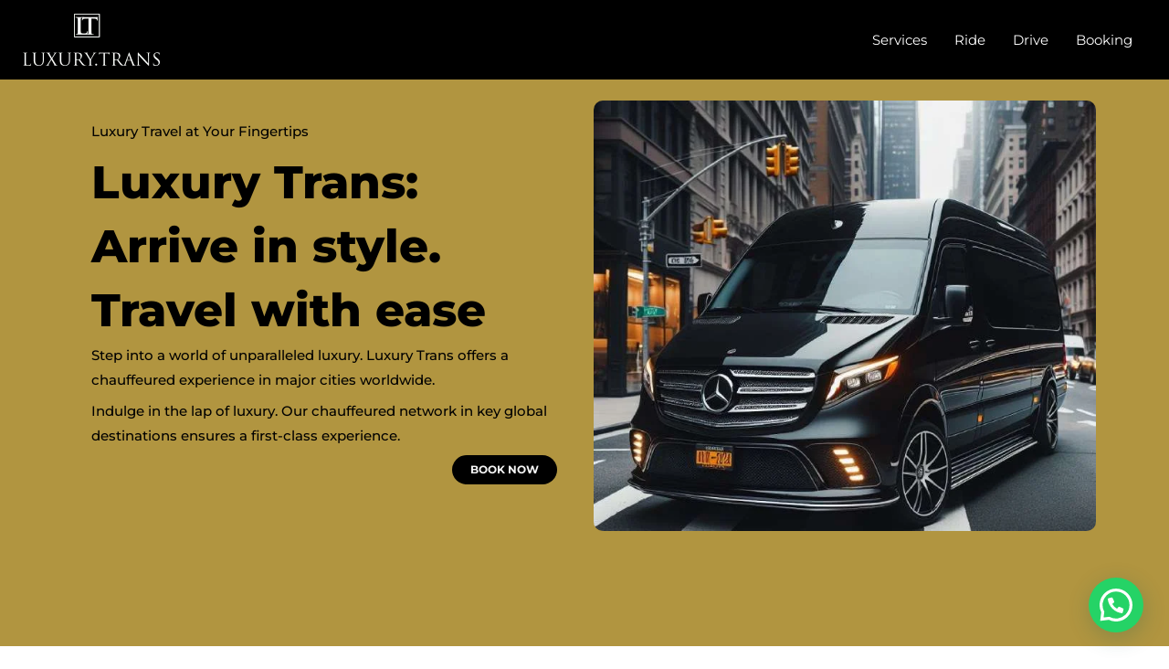

--- FILE ---
content_type: text/css
request_url: https://luxurytrans.us/wp-content/uploads/elementor/css/post-17.css?ver=1769033400
body_size: 234
content:
.elementor-kit-17{--e-global-color-primary:#B19540;--e-global-color-secondary:#000000;--e-global-color-text:#6D6D6D;--e-global-color-accent:#A7A7A7;--e-global-typography-primary-font-family:"Roboto";--e-global-typography-primary-font-weight:600;--e-global-typography-secondary-font-family:"Roboto Slab";--e-global-typography-secondary-font-weight:400;--e-global-typography-text-font-family:"Roboto";--e-global-typography-text-font-weight:400;--e-global-typography-accent-font-family:"Roboto";--e-global-typography-accent-font-weight:500;--e-global-typography-1e884e5-font-family:"Montserrat";--e-global-typography-1e884e5-font-size:39px;--e-global-typography-1e884e5-font-weight:400;--e-global-typography-ce91470-font-family:"Montserrat";--e-global-typography-ce91470-font-size:25px;--e-global-typography-ce91470-font-weight:400;--e-global-typography-72f6e2e-font-family:"Montserrat";--e-global-typography-72f6e2e-font-size:50px;--e-global-typography-72f6e2e-font-weight:800;--e-global-typography-32469a1-font-family:"Montserrat";--e-global-typography-32469a1-font-size:39px;--e-global-typography-32469a1-font-weight:400;}.elementor-section.elementor-section-boxed > .elementor-container{max-width:1140px;}.e-con{--container-max-width:1140px;}.elementor-widget:not(:last-child){margin-block-end:20px;}.elementor-element{--widgets-spacing:20px 20px;--widgets-spacing-row:20px;--widgets-spacing-column:20px;}{}h1.entry-title{display:var(--page-title-display);}@media(max-width:1024px){.elementor-kit-17{--e-global-typography-72f6e2e-font-size:35px;--e-global-typography-32469a1-font-size:35px;}.elementor-section.elementor-section-boxed > .elementor-container{max-width:1024px;}.e-con{--container-max-width:1024px;}}@media(max-width:767px){.elementor-kit-17{--e-global-typography-72f6e2e-font-size:35px;--e-global-typography-32469a1-font-size:35px;}.elementor-section.elementor-section-boxed > .elementor-container{max-width:767px;}.e-con{--container-max-width:767px;}}

--- FILE ---
content_type: text/css
request_url: https://luxurytrans.us/wp-content/uploads/elementor/css/post-6.css?ver=1769033401
body_size: 2601
content:
.elementor-6 .elementor-element.elementor-element-41363fd{--display:flex;--min-height:707px;--flex-direction:row;--container-widget-width:initial;--container-widget-height:100%;--container-widget-flex-grow:1;--container-widget-align-self:stretch;--flex-wrap-mobile:wrap;--gap:0px 0px;--row-gap:0px;--column-gap:0px;--padding-top:100px;--padding-bottom:0px;--padding-left:0px;--padding-right:0px;}.elementor-6 .elementor-element.elementor-element-41363fd:not(.elementor-motion-effects-element-type-background), .elementor-6 .elementor-element.elementor-element-41363fd > .elementor-motion-effects-container > .elementor-motion-effects-layer{background-color:var( --e-global-color-primary );}.elementor-6 .elementor-element.elementor-element-1f2060a{--display:flex;--flex-direction:column;--container-widget-width:100%;--container-widget-height:initial;--container-widget-flex-grow:0;--container-widget-align-self:initial;--flex-wrap-mobile:wrap;--padding-top:30px;--padding-bottom:30px;--padding-left:30px;--padding-right:30px;}.elementor-6 .elementor-element.elementor-element-ebb5168{color:var( --e-global-color-secondary );}.elementor-6 .elementor-element.elementor-element-b4ce309 .elementor-heading-title{font-family:"Montserrat", Sans-serif;font-size:50px;font-weight:800;color:var( --e-global-color-secondary );}.elementor-6 .elementor-element.elementor-element-106ec88{text-align:start;color:var( --e-global-color-secondary );}.elementor-6 .elementor-element.elementor-element-73a19b6 .elementor-button{background-color:var( --e-global-color-secondary );fill:var( --e-global-color-astglobalcolor4 );color:var( --e-global-color-astglobalcolor4 );}.elementor-6 .elementor-element.elementor-element-73a19b6 .elementor-button:hover, .elementor-6 .elementor-element.elementor-element-73a19b6 .elementor-button:focus{background-color:var( --e-global-color-text );}.elementor-6 .elementor-element.elementor-element-22c05cf{--display:flex;--flex-direction:column;--container-widget-width:100%;--container-widget-height:initial;--container-widget-flex-grow:0;--container-widget-align-self:initial;--flex-wrap-mobile:wrap;--justify-content:flex-start;}.elementor-6 .elementor-element.elementor-element-e97176a img{border-radius:10px 10px 10px 10px;}.elementor-6 .elementor-element.elementor-element-6bf4f16{--display:flex;--min-height:171px;--flex-direction:row;--container-widget-width:initial;--container-widget-height:100%;--container-widget-flex-grow:1;--container-widget-align-self:stretch;--flex-wrap-mobile:wrap;--gap:0px 0px;--row-gap:0px;--column-gap:0px;--margin-top:0px;--margin-bottom:0px;--margin-left:0px;--margin-right:0px;--padding-top:70px;--padding-bottom:50px;--padding-left:10px;--padding-right:10px;}.elementor-6 .elementor-element.elementor-element-6bf4f16:not(.elementor-motion-effects-element-type-background), .elementor-6 .elementor-element.elementor-element-6bf4f16 > .elementor-motion-effects-container > .elementor-motion-effects-layer{background-color:#FFFFFF;}.elementor-6 .elementor-element.elementor-element-1f6275f{--display:flex;--flex-direction:column;--container-widget-width:100%;--container-widget-height:initial;--container-widget-flex-grow:0;--container-widget-align-self:initial;--flex-wrap-mobile:wrap;}.elementor-6 .elementor-element.elementor-element-1f6275f:not(.elementor-motion-effects-element-type-background), .elementor-6 .elementor-element.elementor-element-1f6275f > .elementor-motion-effects-container > .elementor-motion-effects-layer{background-color:#FFFFFF;}.elementor-6 .elementor-element.elementor-element-1f6275f.e-con{--flex-grow:0;--flex-shrink:0;}.elementor-6 .elementor-element.elementor-element-ecc696a .elementor-heading-title{font-family:"Montserrat", Sans-serif;font-size:39px;font-weight:400;color:#000000;}.elementor-6 .elementor-element.elementor-element-05ea50e{--display:flex;--flex-direction:column;--container-widget-width:100%;--container-widget-height:initial;--container-widget-flex-grow:0;--container-widget-align-self:initial;--flex-wrap-mobile:wrap;--justify-content:space-around;}.elementor-6 .elementor-element.elementor-element-964de7a{--display:flex;--flex-direction:column;--container-widget-width:100%;--container-widget-height:initial;--container-widget-flex-grow:0;--container-widget-align-self:initial;--flex-wrap-mobile:wrap;--justify-content:space-around;}.elementor-6 .elementor-element.elementor-element-5e15bc8{--display:flex;--flex-direction:column;--container-widget-width:100%;--container-widget-height:initial;--container-widget-flex-grow:0;--container-widget-align-self:initial;--flex-wrap-mobile:wrap;--justify-content:space-around;}.elementor-6 .elementor-element.elementor-element-5449ec1{--display:flex;--flex-direction:column;--container-widget-width:100%;--container-widget-height:initial;--container-widget-flex-grow:0;--container-widget-align-self:initial;--flex-wrap-mobile:wrap;--justify-content:space-around;}.elementor-6 .elementor-element.elementor-element-6bbb0b8{--display:flex;--flex-direction:row;--container-widget-width:initial;--container-widget-height:100%;--container-widget-flex-grow:1;--container-widget-align-self:stretch;--flex-wrap-mobile:wrap;--gap:0px 0px;--row-gap:0px;--column-gap:0px;--flex-wrap:wrap;--padding-top:50px;--padding-bottom:50px;--padding-left:50px;--padding-right:50px;}.elementor-6 .elementor-element.elementor-element-6bbb0b8:not(.elementor-motion-effects-element-type-background), .elementor-6 .elementor-element.elementor-element-6bbb0b8 > .elementor-motion-effects-container > .elementor-motion-effects-layer{background-color:var( --e-global-color-secondary );}.elementor-6 .elementor-element.elementor-element-0030c0e{--display:flex;--flex-direction:column;--container-widget-width:100%;--container-widget-height:initial;--container-widget-flex-grow:0;--container-widget-align-self:initial;--flex-wrap-mobile:wrap;--padding-top:0px;--padding-bottom:0px;--padding-left:0px;--padding-right:20px;}.elementor-6 .elementor-element.elementor-element-24aa8d1 > .elementor-widget-container{padding:0px 010px 0px 0px;}.elementor-6 .elementor-element.elementor-element-24aa8d1 .elementor-heading-title{font-family:"Montserrat", Sans-serif;font-size:39px;font-weight:700;color:var( --e-global-color-astglobalcolor5 );}.elementor-6 .elementor-element.elementor-element-6999660{--display:flex;--flex-direction:column;--container-widget-width:100%;--container-widget-height:initial;--container-widget-flex-grow:0;--container-widget-align-self:initial;--flex-wrap-mobile:wrap;--padding-top:0px;--padding-bottom:0px;--padding-left:020px;--padding-right:0px;}.elementor-6 .elementor-element.elementor-element-75ad446{color:var( --e-global-color-astglobalcolor5 );}.elementor-6 .elementor-element.elementor-element-8191c1d{--display:flex;--flex-direction:column;--container-widget-width:100%;--container-widget-height:initial;--container-widget-flex-grow:0;--container-widget-align-self:initial;--flex-wrap-mobile:wrap;}.elementor-6 .elementor-element.elementor-element-fa716dd{width:var( --container-widget-width, 45.041% );max-width:45.041%;--container-widget-width:45.041%;--container-widget-flex-grow:0;text-align:end;}.elementor-6 .elementor-element.elementor-element-fa716dd.elementor-element{--flex-grow:0;--flex-shrink:0;}.elementor-6 .elementor-element.elementor-element-bcca555{--display:flex;--flex-direction:column;--container-widget-width:100%;--container-widget-height:initial;--container-widget-flex-grow:0;--container-widget-align-self:initial;--flex-wrap-mobile:wrap;--justify-content:flex-end;}.elementor-6 .elementor-element.elementor-element-ac491c8{--display:flex;--flex-direction:column;--container-widget-width:100%;--container-widget-height:initial;--container-widget-flex-grow:0;--container-widget-align-self:initial;--flex-wrap-mobile:wrap;--justify-content:flex-end;}.elementor-6 .elementor-element.elementor-element-5d4c5d0{--display:flex;--flex-direction:column;--container-widget-width:100%;--container-widget-height:initial;--container-widget-flex-grow:0;--container-widget-align-self:initial;--flex-wrap-mobile:wrap;--padding-top:80px;--padding-bottom:0px;--padding-left:0px;--padding-right:0px;}.elementor-6 .elementor-element.elementor-element-d133c56{text-align:center;}.elementor-6 .elementor-element.elementor-element-d133c56 .elementor-heading-title{font-family:"Montserrat", Sans-serif;font-size:39px;font-weight:400;color:#000000;}.elementor-6 .elementor-element.elementor-element-5d3bb96{--display:flex;--flex-direction:row;--container-widget-width:initial;--container-widget-height:100%;--container-widget-flex-grow:1;--container-widget-align-self:stretch;--flex-wrap-mobile:wrap;--gap:0px 0px;--row-gap:0px;--column-gap:0px;--padding-top:0px;--padding-bottom:60px;--padding-left:0px;--padding-right:0px;}.elementor-6 .elementor-element.elementor-element-16862b7{--display:flex;--flex-direction:column;--container-widget-width:100%;--container-widget-height:initial;--container-widget-flex-grow:0;--container-widget-align-self:initial;--flex-wrap-mobile:wrap;}.elementor-6 .elementor-element.elementor-element-27c4a51 > .elementor-widget-container{border-radius:0px 0px 0px 0px;}.elementor-6 .elementor-element.elementor-element-27c4a51 img{border-radius:10px 10px 10px 10px;}.elementor-6 .elementor-element.elementor-element-585a673 .elementor-heading-title{font-family:"Montserrat", Sans-serif;font-size:39px;font-weight:400;color:#000000;}.elementor-6 .elementor-element.elementor-element-484ecf5{color:var( --e-global-color-secondary );}.elementor-6 .elementor-element.elementor-element-1254cea{text-align:end;font-size:14px;font-weight:400;text-transform:uppercase;font-style:normal;text-decoration:underline;letter-spacing:0px;color:var( --e-global-color-secondary );}.elementor-6 .elementor-element.elementor-element-4e87e71{--display:flex;--flex-direction:column;--container-widget-width:100%;--container-widget-height:initial;--container-widget-flex-grow:0;--container-widget-align-self:initial;--flex-wrap-mobile:wrap;}.elementor-6 .elementor-element.elementor-element-264f2d7 > .elementor-widget-container{border-radius:0px 0px 0px 0px;}.elementor-6 .elementor-element.elementor-element-264f2d7 img{border-radius:10px 10px 10px 10px;}.elementor-6 .elementor-element.elementor-element-54efc67 .elementor-heading-title{font-family:"Montserrat", Sans-serif;font-size:39px;font-weight:400;color:#000000;}.elementor-6 .elementor-element.elementor-element-11b5f4c{color:var( --e-global-color-secondary );}.elementor-6 .elementor-element.elementor-element-3c8eb53{text-align:end;font-size:14px;font-weight:400;text-transform:uppercase;font-style:normal;text-decoration:underline;letter-spacing:0px;color:var( --e-global-color-secondary );}.elementor-6 .elementor-element.elementor-element-f6185d0{--display:flex;--flex-direction:column;--container-widget-width:100%;--container-widget-height:initial;--container-widget-flex-grow:0;--container-widget-align-self:initial;--flex-wrap-mobile:wrap;}.elementor-6 .elementor-element.elementor-element-9978a50 > .elementor-widget-container{border-radius:0px 0px 0px 0px;}.elementor-6 .elementor-element.elementor-element-9978a50 img{border-radius:10px 10px 10px 10px;}.elementor-6 .elementor-element.elementor-element-b62459b .elementor-heading-title{font-family:"Montserrat", Sans-serif;font-size:39px;font-weight:400;color:#000000;}.elementor-6 .elementor-element.elementor-element-351a7e3{color:var( --e-global-color-secondary );}.elementor-6 .elementor-element.elementor-element-e37ca8a{text-align:end;font-size:14px;font-weight:400;text-transform:uppercase;font-style:normal;text-decoration:underline;letter-spacing:0px;color:var( --e-global-color-secondary );}.elementor-6 .elementor-element.elementor-element-6ba475a{--display:flex;--flex-direction:row;--container-widget-width:initial;--container-widget-height:100%;--container-widget-flex-grow:1;--container-widget-align-self:stretch;--flex-wrap-mobile:wrap;--gap:0px 0px;--row-gap:0px;--column-gap:0px;--padding-top:0px;--padding-bottom:60px;--padding-left:0px;--padding-right:0px;}.elementor-6 .elementor-element.elementor-element-deb5b52{--display:flex;--flex-direction:column;--container-widget-width:100%;--container-widget-height:initial;--container-widget-flex-grow:0;--container-widget-align-self:initial;--flex-wrap-mobile:wrap;}.elementor-6 .elementor-element.elementor-element-5bbbadd > .elementor-widget-container{border-radius:0px 0px 0px 0px;}.elementor-6 .elementor-element.elementor-element-5bbbadd img{border-radius:10px 10px 10px 10px;}.elementor-6 .elementor-element.elementor-element-b5ccc86 .elementor-heading-title{font-family:"Montserrat", Sans-serif;font-size:39px;font-weight:400;color:#000000;}.elementor-6 .elementor-element.elementor-element-8d3884c{color:var( --e-global-color-secondary );}.elementor-6 .elementor-element.elementor-element-f7abbb9{text-align:end;font-size:14px;font-weight:400;text-transform:uppercase;font-style:normal;text-decoration:underline;letter-spacing:0px;color:var( --e-global-color-secondary );}.elementor-6 .elementor-element.elementor-element-da06c34{--display:flex;--flex-direction:column;--container-widget-width:100%;--container-widget-height:initial;--container-widget-flex-grow:0;--container-widget-align-self:initial;--flex-wrap-mobile:wrap;}.elementor-6 .elementor-element.elementor-element-f4e053b > .elementor-widget-container{border-radius:0px 0px 0px 0px;}.elementor-6 .elementor-element.elementor-element-f4e053b img{border-radius:10px 10px 10px 10px;}.elementor-6 .elementor-element.elementor-element-02405e5 .elementor-heading-title{font-family:"Montserrat", Sans-serif;font-size:39px;font-weight:400;color:#000000;}.elementor-6 .elementor-element.elementor-element-15c537c{color:var( --e-global-color-secondary );}.elementor-6 .elementor-element.elementor-element-03b88a2{text-align:end;font-size:14px;font-weight:400;text-transform:uppercase;font-style:normal;text-decoration:underline;letter-spacing:0px;color:var( --e-global-color-secondary );}.elementor-6 .elementor-element.elementor-element-4afe7ab{--display:flex;--flex-direction:column;--container-widget-width:100%;--container-widget-height:initial;--container-widget-flex-grow:0;--container-widget-align-self:initial;--flex-wrap-mobile:wrap;}.elementor-6 .elementor-element.elementor-element-eb65374 > .elementor-widget-container{border-radius:0px 0px 0px 0px;}.elementor-6 .elementor-element.elementor-element-eb65374 img{border-radius:10px 10px 10px 10px;}.elementor-6 .elementor-element.elementor-element-9490966 .elementor-heading-title{font-family:"Montserrat", Sans-serif;font-size:39px;font-weight:400;color:#000000;}.elementor-6 .elementor-element.elementor-element-548fd85{color:var( --e-global-color-secondary );}.elementor-6 .elementor-element.elementor-element-7f13d17{text-align:end;font-size:14px;font-weight:400;text-transform:uppercase;font-style:normal;text-decoration:underline;letter-spacing:0px;color:var( --e-global-color-secondary );}.elementor-6 .elementor-element.elementor-element-963122e{--display:flex;--flex-direction:row;--container-widget-width:initial;--container-widget-height:100%;--container-widget-flex-grow:1;--container-widget-align-self:stretch;--flex-wrap-mobile:wrap;--gap:0px 0px;--row-gap:0px;--column-gap:0px;--padding-top:0px;--padding-bottom:60px;--padding-left:0px;--padding-right:0px;}.elementor-6 .elementor-element.elementor-element-0b08e00{--display:flex;--flex-direction:column;--container-widget-width:100%;--container-widget-height:initial;--container-widget-flex-grow:0;--container-widget-align-self:initial;--flex-wrap-mobile:wrap;}.elementor-6 .elementor-element.elementor-element-9015c81 > .elementor-widget-container{border-radius:0px 0px 0px 0px;}.elementor-6 .elementor-element.elementor-element-9015c81 img{border-radius:10px 10px 10px 10px;}.elementor-6 .elementor-element.elementor-element-fb5e52c .elementor-heading-title{font-family:"Montserrat", Sans-serif;font-size:39px;font-weight:400;color:#000000;}.elementor-6 .elementor-element.elementor-element-54df467{color:var( --e-global-color-secondary );}.elementor-6 .elementor-element.elementor-element-1bb32f6{text-align:end;font-size:14px;font-weight:400;text-transform:uppercase;font-style:normal;text-decoration:underline;letter-spacing:0px;color:var( --e-global-color-secondary );}.elementor-6 .elementor-element.elementor-element-f94b4e8{--display:flex;--flex-direction:column;--container-widget-width:100%;--container-widget-height:initial;--container-widget-flex-grow:0;--container-widget-align-self:initial;--flex-wrap-mobile:wrap;}.elementor-6 .elementor-element.elementor-element-95d67e8 > .elementor-widget-container{border-radius:0px 0px 0px 0px;}.elementor-6 .elementor-element.elementor-element-95d67e8 img{border-radius:10px 10px 10px 10px;}.elementor-6 .elementor-element.elementor-element-3ad5cea .elementor-heading-title{font-family:"Montserrat", Sans-serif;font-size:39px;font-weight:400;color:#000000;}.elementor-6 .elementor-element.elementor-element-feaa78a{color:var( --e-global-color-secondary );}.elementor-6 .elementor-element.elementor-element-5fe58f3{text-align:end;font-size:14px;font-weight:400;text-transform:uppercase;font-style:normal;text-decoration:underline;letter-spacing:0px;color:var( --e-global-color-secondary );}.elementor-6 .elementor-element.elementor-element-54c85be{--display:flex;--flex-direction:column;--container-widget-width:100%;--container-widget-height:initial;--container-widget-flex-grow:0;--container-widget-align-self:initial;--flex-wrap-mobile:wrap;}.elementor-6 .elementor-element.elementor-element-1da92a2 > .elementor-widget-container{border-radius:0px 0px 0px 0px;}.elementor-6 .elementor-element.elementor-element-1da92a2 img{border-radius:10px 10px 10px 10px;}.elementor-6 .elementor-element.elementor-element-b5586bf .elementor-heading-title{font-family:"Montserrat", Sans-serif;font-size:39px;font-weight:400;color:#000000;}.elementor-6 .elementor-element.elementor-element-3e61fd2{color:var( --e-global-color-secondary );}.elementor-6 .elementor-element.elementor-element-2cadeb4{text-align:end;font-size:14px;font-weight:400;text-transform:uppercase;font-style:normal;text-decoration:underline;letter-spacing:0px;color:var( --e-global-color-secondary );}.elementor-6 .elementor-element.elementor-element-f8fd6a6{--display:flex;--flex-direction:row-reverse;--container-widget-width:initial;--container-widget-height:100%;--container-widget-flex-grow:1;--container-widget-align-self:stretch;--flex-wrap-mobile:wrap-reverse;}.elementor-6 .elementor-element.elementor-element-f8fd6a6.e-con{--order:99999 /* order end hack */;}.elementor-6 .elementor-element.elementor-element-69bb41c.elementor-element{--order:99999 /* order end hack */;}.elementor-6 .elementor-element.elementor-element-69bb41c{text-align:end;font-size:14px;font-weight:400;text-transform:uppercase;font-style:normal;text-decoration:underline;letter-spacing:0px;color:var( --e-global-color-secondary );}.elementor-6 .elementor-element.elementor-element-054fd6a{--display:flex;--flex-direction:row;--container-widget-width:initial;--container-widget-height:100%;--container-widget-flex-grow:1;--container-widget-align-self:stretch;--flex-wrap-mobile:wrap;--gap:0px 0px;--row-gap:0px;--column-gap:0px;--padding-top:40px;--padding-bottom:40px;--padding-left:40px;--padding-right:40px;}.elementor-6 .elementor-element.elementor-element-054fd6a:not(.elementor-motion-effects-element-type-background), .elementor-6 .elementor-element.elementor-element-054fd6a > .elementor-motion-effects-container > .elementor-motion-effects-layer{background-color:var( --e-global-color-secondary );}.elementor-6 .elementor-element.elementor-element-e73b5fc{--display:flex;--flex-direction:column;--container-widget-width:100%;--container-widget-height:initial;--container-widget-flex-grow:0;--container-widget-align-self:initial;--flex-wrap-mobile:wrap;}.elementor-6 .elementor-element.elementor-element-e73b5fc.e-con{--flex-grow:0;--flex-shrink:0;}.elementor-6 .elementor-element.elementor-element-8c384da .elementor-heading-title{font-family:"Montserrat", Sans-serif;font-size:39px;font-weight:700;color:var( --e-global-color-astglobalcolor5 );}.elementor-6 .elementor-element.elementor-element-2188941{color:var( --e-global-color-astglobalcolor5 );}.elementor-6 .elementor-element.elementor-element-45853d4{--display:flex;--flex-direction:column;--container-widget-width:100%;--container-widget-height:initial;--container-widget-flex-grow:0;--container-widget-align-self:initial;--flex-wrap-mobile:wrap;--justify-content:flex-end;}.elementor-6 .elementor-element.elementor-element-8bbe3cd{--display:flex;--flex-direction:row;--container-widget-width:initial;--container-widget-height:100%;--container-widget-flex-grow:1;--container-widget-align-self:stretch;--flex-wrap-mobile:wrap;--gap:0px 0px;--row-gap:0px;--column-gap:0px;--padding-top:40px;--padding-bottom:20px;--padding-left:0px;--padding-right:0px;}.elementor-6 .elementor-element.elementor-element-8bbe3cd:not(.elementor-motion-effects-element-type-background), .elementor-6 .elementor-element.elementor-element-8bbe3cd > .elementor-motion-effects-container > .elementor-motion-effects-layer{background-color:var( --e-global-color-astglobalcolor5 );}.elementor-6 .elementor-element.elementor-element-11cc474{--display:flex;--flex-direction:column;--container-widget-width:100%;--container-widget-height:initial;--container-widget-flex-grow:0;--container-widget-align-self:initial;--flex-wrap-mobile:wrap;--padding-top:70px;--padding-bottom:70px;--padding-left:70px;--padding-right:70px;}.elementor-6 .elementor-element.elementor-element-11cc474.e-con{--flex-grow:0;--flex-shrink:0;}.elementor-6 .elementor-element.elementor-element-96c07a1 .elementor-heading-title{font-family:"Montserrat", Sans-serif;font-size:50px;font-weight:800;color:var( --e-global-color-secondary );}.elementor-6 .elementor-element.elementor-element-f4b4b6e{color:var( --e-global-color-secondary );}.elementor-6 .elementor-element.elementor-element-bfc8f5c .elementor-button{border-style:solid;border-width:2px 2px 2px 2px;border-color:#000000;}.elementor-6 .elementor-element.elementor-element-892151d{--display:flex;--flex-direction:column;--container-widget-width:100%;--container-widget-height:initial;--container-widget-flex-grow:0;--container-widget-align-self:initial;--flex-wrap-mobile:wrap;--justify-content:flex-start;--padding-top:0px;--padding-bottom:0px;--padding-left:0px;--padding-right:0px;}.elementor-6 .elementor-element.elementor-element-bcad618 img{border-radius:10px 10px 10px 10px;}.elementor-6 .elementor-element.elementor-element-4ea12cd{--display:flex;--flex-direction:row;--container-widget-width:initial;--container-widget-height:100%;--container-widget-flex-grow:1;--container-widget-align-self:stretch;--flex-wrap-mobile:wrap;--gap:0px 0px;--row-gap:0px;--column-gap:0px;--padding-top:0px;--padding-bottom:20px;--padding-left:0px;--padding-right:0px;}.elementor-6 .elementor-element.elementor-element-4ea12cd:not(.elementor-motion-effects-element-type-background), .elementor-6 .elementor-element.elementor-element-4ea12cd > .elementor-motion-effects-container > .elementor-motion-effects-layer{background-color:var( --e-global-color-astglobalcolor5 );}.elementor-6 .elementor-element.elementor-element-5dd9a20{--display:flex;--flex-direction:column;--container-widget-width:100%;--container-widget-height:initial;--container-widget-flex-grow:0;--container-widget-align-self:initial;--flex-wrap-mobile:wrap;--justify-content:flex-start;--border-radius:10px 10px 10px 10px;--padding-top:0px;--padding-bottom:0px;--padding-left:0px;--padding-right:0px;}.elementor-6 .elementor-element.elementor-element-7f28370 img{border-radius:10px 10px 10px 10px;}.elementor-6 .elementor-element.elementor-element-5e4452c{--display:flex;--flex-direction:column;--container-widget-width:100%;--container-widget-height:initial;--container-widget-flex-grow:0;--container-widget-align-self:initial;--flex-wrap-mobile:wrap;--padding-top:70px;--padding-bottom:70px;--padding-left:70px;--padding-right:70px;}.elementor-6 .elementor-element.elementor-element-5e4452c.e-con{--flex-grow:0;--flex-shrink:0;}.elementor-6 .elementor-element.elementor-element-405ef0a .elementor-heading-title{font-family:"Montserrat", Sans-serif;font-size:50px;font-weight:800;color:var( --e-global-color-secondary );}.elementor-6 .elementor-element.elementor-element-fcfecdc{color:var( --e-global-color-secondary );}.elementor-6 .elementor-element.elementor-element-a299de3 .elementor-button{border-style:solid;border-width:2px 2px 2px 2px;border-color:#000000;}.elementor-6 .elementor-element.elementor-element-6fff029{--display:flex;--flex-direction:row;--container-widget-width:initial;--container-widget-height:100%;--container-widget-flex-grow:1;--container-widget-align-self:stretch;--flex-wrap-mobile:wrap;--gap:0px 0px;--row-gap:0px;--column-gap:0px;--padding-top:40px;--padding-bottom:20px;--padding-left:0px;--padding-right:0px;}.elementor-6 .elementor-element.elementor-element-6fff029:not(.elementor-motion-effects-element-type-background), .elementor-6 .elementor-element.elementor-element-6fff029 > .elementor-motion-effects-container > .elementor-motion-effects-layer{background-color:var( --e-global-color-astglobalcolor5 );}.elementor-6 .elementor-element.elementor-element-02e1d94{--display:flex;--flex-direction:column;--container-widget-width:100%;--container-widget-height:initial;--container-widget-flex-grow:0;--container-widget-align-self:initial;--flex-wrap-mobile:wrap;--padding-top:70px;--padding-bottom:70px;--padding-left:70px;--padding-right:70px;}.elementor-6 .elementor-element.elementor-element-02e1d94.e-con{--flex-grow:0;--flex-shrink:0;}.elementor-6 .elementor-element.elementor-element-66c4441 .elementor-heading-title{font-family:"Montserrat", Sans-serif;font-size:50px;font-weight:800;color:var( --e-global-color-secondary );}.elementor-6 .elementor-element.elementor-element-567daa6{color:var( --e-global-color-secondary );}.elementor-6 .elementor-element.elementor-element-fe69e19 .elementor-button{border-style:solid;border-width:2px 2px 2px 2px;border-color:#000000;}.elementor-6 .elementor-element.elementor-element-8dfc424{--display:flex;--flex-direction:column;--container-widget-width:100%;--container-widget-height:initial;--container-widget-flex-grow:0;--container-widget-align-self:initial;--flex-wrap-mobile:wrap;--justify-content:flex-start;--padding-top:0px;--padding-bottom:0px;--padding-left:0px;--padding-right:0px;}.elementor-6 .elementor-element.elementor-element-a0d097a img{border-radius:10px 10px 10px 10px;}.elementor-6 .elementor-element.elementor-element-7dd5796{--display:flex;--flex-direction:row;--container-widget-width:initial;--container-widget-height:100%;--container-widget-flex-grow:1;--container-widget-align-self:stretch;--flex-wrap-mobile:wrap;--gap:0px 0px;--row-gap:0px;--column-gap:0px;--padding-top:30px;--padding-bottom:30px;--padding-left:0px;--padding-right:0px;}.elementor-6 .elementor-element.elementor-element-d0f4ae7{--display:flex;--flex-direction:column;--container-widget-width:100%;--container-widget-height:initial;--container-widget-flex-grow:0;--container-widget-align-self:initial;--flex-wrap-mobile:wrap;}.elementor-6 .elementor-element.elementor-element-1d25da3 .elementor-icon-box-wrapper{gap:12px;}.elementor-6 .elementor-element.elementor-element-1d25da3.elementor-view-stacked .elementor-icon{background-color:var( --e-global-color-secondary );}.elementor-6 .elementor-element.elementor-element-1d25da3.elementor-view-framed .elementor-icon, .elementor-6 .elementor-element.elementor-element-1d25da3.elementor-view-default .elementor-icon{fill:var( --e-global-color-secondary );color:var( --e-global-color-secondary );border-color:var( --e-global-color-secondary );}.elementor-6 .elementor-element.elementor-element-1d25da3.elementor-view-stacked:has(:hover) .elementor-icon,
					 .elementor-6 .elementor-element.elementor-element-1d25da3.elementor-view-stacked:has(:focus) .elementor-icon{background-color:var( --e-global-color-astglobalcolor4 );fill:var( --e-global-color-secondary );color:var( --e-global-color-secondary );}.elementor-6 .elementor-element.elementor-element-1d25da3.elementor-view-framed:has(:hover) .elementor-icon,
					 .elementor-6 .elementor-element.elementor-element-1d25da3.elementor-view-default:has(:hover) .elementor-icon,
					 .elementor-6 .elementor-element.elementor-element-1d25da3.elementor-view-framed:has(:focus) .elementor-icon,
					 .elementor-6 .elementor-element.elementor-element-1d25da3.elementor-view-default:has(:focus) .elementor-icon{fill:var( --e-global-color-astglobalcolor4 );color:var( --e-global-color-astglobalcolor4 );border-color:var( --e-global-color-astglobalcolor4 );}.elementor-6 .elementor-element.elementor-element-1d25da3.elementor-view-framed:has(:hover) .elementor-icon,
					 .elementor-6 .elementor-element.elementor-element-1d25da3.elementor-view-framed:has(:focus) .elementor-icon{background-color:var( --e-global-color-secondary );}.elementor-6 .elementor-element.elementor-element-1d25da3 .elementor-icon{font-size:62px;}.elementor-6 .elementor-element.elementor-element-1d25da3 .elementor-icon-box-title, .elementor-6 .elementor-element.elementor-element-1d25da3 .elementor-icon-box-title a{font-family:"Montserrat", Sans-serif;font-size:25px;font-weight:400;}.elementor-6 .elementor-element.elementor-element-30d84cb{text-align:end;font-size:14px;font-weight:400;text-transform:uppercase;font-style:normal;text-decoration:underline;letter-spacing:0px;color:var( --e-global-color-secondary );}.elementor-6 .elementor-element.elementor-element-a3e3cbb{--display:flex;--flex-direction:column;--container-widget-width:100%;--container-widget-height:initial;--container-widget-flex-grow:0;--container-widget-align-self:initial;--flex-wrap-mobile:wrap;}.elementor-6 .elementor-element.elementor-element-adbb3ea .elementor-icon-box-wrapper{gap:12px;}.elementor-6 .elementor-element.elementor-element-adbb3ea.elementor-view-stacked .elementor-icon{background-color:var( --e-global-color-secondary );}.elementor-6 .elementor-element.elementor-element-adbb3ea.elementor-view-framed .elementor-icon, .elementor-6 .elementor-element.elementor-element-adbb3ea.elementor-view-default .elementor-icon{fill:var( --e-global-color-secondary );color:var( --e-global-color-secondary );border-color:var( --e-global-color-secondary );}.elementor-6 .elementor-element.elementor-element-adbb3ea.elementor-view-stacked:has(:hover) .elementor-icon,
					 .elementor-6 .elementor-element.elementor-element-adbb3ea.elementor-view-stacked:has(:focus) .elementor-icon{background-color:var( --e-global-color-astglobalcolor4 );fill:var( --e-global-color-secondary );color:var( --e-global-color-secondary );}.elementor-6 .elementor-element.elementor-element-adbb3ea.elementor-view-framed:has(:hover) .elementor-icon,
					 .elementor-6 .elementor-element.elementor-element-adbb3ea.elementor-view-default:has(:hover) .elementor-icon,
					 .elementor-6 .elementor-element.elementor-element-adbb3ea.elementor-view-framed:has(:focus) .elementor-icon,
					 .elementor-6 .elementor-element.elementor-element-adbb3ea.elementor-view-default:has(:focus) .elementor-icon{fill:var( --e-global-color-astglobalcolor4 );color:var( --e-global-color-astglobalcolor4 );border-color:var( --e-global-color-astglobalcolor4 );}.elementor-6 .elementor-element.elementor-element-adbb3ea.elementor-view-framed:has(:hover) .elementor-icon,
					 .elementor-6 .elementor-element.elementor-element-adbb3ea.elementor-view-framed:has(:focus) .elementor-icon{background-color:var( --e-global-color-secondary );}.elementor-6 .elementor-element.elementor-element-adbb3ea .elementor-icon{font-size:62px;}.elementor-6 .elementor-element.elementor-element-adbb3ea .elementor-icon-box-title, .elementor-6 .elementor-element.elementor-element-adbb3ea .elementor-icon-box-title a{font-family:"Montserrat", Sans-serif;font-size:25px;font-weight:400;}.elementor-6 .elementor-element.elementor-element-5ef70aa{text-align:end;font-size:14px;font-weight:400;text-transform:uppercase;font-style:normal;text-decoration:underline;letter-spacing:0px;color:var( --e-global-color-secondary );}.elementor-6 .elementor-element.elementor-element-45d849d{--display:flex;--flex-direction:column;--container-widget-width:100%;--container-widget-height:initial;--container-widget-flex-grow:0;--container-widget-align-self:initial;--flex-wrap-mobile:wrap;}.elementor-6 .elementor-element.elementor-element-6d8e020 .elementor-icon-box-wrapper{gap:12px;}.elementor-6 .elementor-element.elementor-element-6d8e020.elementor-view-stacked .elementor-icon{background-color:var( --e-global-color-secondary );}.elementor-6 .elementor-element.elementor-element-6d8e020.elementor-view-framed .elementor-icon, .elementor-6 .elementor-element.elementor-element-6d8e020.elementor-view-default .elementor-icon{fill:var( --e-global-color-secondary );color:var( --e-global-color-secondary );border-color:var( --e-global-color-secondary );}.elementor-6 .elementor-element.elementor-element-6d8e020.elementor-view-stacked:has(:hover) .elementor-icon,
					 .elementor-6 .elementor-element.elementor-element-6d8e020.elementor-view-stacked:has(:focus) .elementor-icon{background-color:var( --e-global-color-astglobalcolor4 );fill:var( --e-global-color-secondary );color:var( --e-global-color-secondary );}.elementor-6 .elementor-element.elementor-element-6d8e020.elementor-view-framed:has(:hover) .elementor-icon,
					 .elementor-6 .elementor-element.elementor-element-6d8e020.elementor-view-default:has(:hover) .elementor-icon,
					 .elementor-6 .elementor-element.elementor-element-6d8e020.elementor-view-framed:has(:focus) .elementor-icon,
					 .elementor-6 .elementor-element.elementor-element-6d8e020.elementor-view-default:has(:focus) .elementor-icon{fill:var( --e-global-color-astglobalcolor4 );color:var( --e-global-color-astglobalcolor4 );border-color:var( --e-global-color-astglobalcolor4 );}.elementor-6 .elementor-element.elementor-element-6d8e020.elementor-view-framed:has(:hover) .elementor-icon,
					 .elementor-6 .elementor-element.elementor-element-6d8e020.elementor-view-framed:has(:focus) .elementor-icon{background-color:var( --e-global-color-secondary );}.elementor-6 .elementor-element.elementor-element-6d8e020 .elementor-icon{font-size:62px;}.elementor-6 .elementor-element.elementor-element-6d8e020 .elementor-icon-box-title, .elementor-6 .elementor-element.elementor-element-6d8e020 .elementor-icon-box-title a{font-family:"Montserrat", Sans-serif;font-size:25px;font-weight:400;}.elementor-6 .elementor-element.elementor-element-9be14d6{text-align:end;font-size:14px;font-weight:400;text-transform:uppercase;font-style:normal;text-decoration:underline;letter-spacing:0px;color:var( --e-global-color-secondary );}@media(max-width:1024px){.elementor-6 .elementor-element.elementor-element-41363fd{--padding-top:30px;--padding-bottom:30px;--padding-left:30px;--padding-right:30px;}.elementor-6 .elementor-element.elementor-element-1f2060a{--padding-top:0px;--padding-bottom:0px;--padding-left:0px;--padding-right:10px;}.elementor-6 .elementor-element.elementor-element-b4ce309 .elementor-heading-title{font-size:35px;}.elementor-6 .elementor-element.elementor-element-22c05cf{--padding-top:0px;--padding-bottom:0px;--padding-left:0px;--padding-right:0px;}.elementor-6 .elementor-element.elementor-element-6bf4f16{--padding-top:20px;--padding-bottom:20px;--padding-left:20px;--padding-right:20px;}.elementor-6 .elementor-element.elementor-element-ecc696a .elementor-heading-title{font-size:25px;}.elementor-6 .elementor-element.elementor-element-05ea50e{--padding-top:0px;--padding-bottom:0px;--padding-left:0px;--padding-right:0px;}.elementor-6 .elementor-element.elementor-element-964de7a{--padding-top:0px;--padding-bottom:0px;--padding-left:0px;--padding-right:0px;}.elementor-6 .elementor-element.elementor-element-5e15bc8{--padding-top:0px;--padding-bottom:0px;--padding-left:0px;--padding-right:0px;}.elementor-6 .elementor-element.elementor-element-5449ec1{--padding-top:0px;--padding-bottom:0px;--padding-left:0px;--padding-right:0px;}.elementor-6 .elementor-element.elementor-element-6bbb0b8{--padding-top:20px;--padding-bottom:20px;--padding-left:20px;--padding-right:20px;}.elementor-6 .elementor-element.elementor-element-24aa8d1 .elementor-heading-title{font-size:30px;}.elementor-6 .elementor-element.elementor-element-6999660{--padding-top:0px;--padding-bottom:0px;--padding-left:0px;--padding-right:0px;}.elementor-6 .elementor-element.elementor-element-5d4c5d0{--padding-top:20px;--padding-bottom:0px;--padding-left:20px;--padding-right:20px;}.elementor-6 .elementor-element.elementor-element-d133c56 .elementor-heading-title{font-size:35px;}.elementor-6 .elementor-element.elementor-element-5d3bb96{--padding-top:20px;--padding-bottom:20px;--padding-left:20px;--padding-right:20px;}.elementor-6 .elementor-element.elementor-element-585a673 .elementor-heading-title{font-size:25px;}.elementor-6 .elementor-element.elementor-element-54efc67 .elementor-heading-title{font-size:25px;}.elementor-6 .elementor-element.elementor-element-b62459b .elementor-heading-title{font-size:25px;}.elementor-6 .elementor-element.elementor-element-6ba475a{--padding-top:20px;--padding-bottom:20px;--padding-left:20px;--padding-right:20px;}.elementor-6 .elementor-element.elementor-element-b5ccc86 .elementor-heading-title{font-size:25px;}.elementor-6 .elementor-element.elementor-element-02405e5 .elementor-heading-title{font-size:25px;}.elementor-6 .elementor-element.elementor-element-9490966 .elementor-heading-title{font-size:25px;}.elementor-6 .elementor-element.elementor-element-963122e{--padding-top:20px;--padding-bottom:20px;--padding-left:20px;--padding-right:20px;}.elementor-6 .elementor-element.elementor-element-fb5e52c .elementor-heading-title{font-size:25px;}.elementor-6 .elementor-element.elementor-element-3ad5cea .elementor-heading-title{font-size:25px;}.elementor-6 .elementor-element.elementor-element-b5586bf .elementor-heading-title{font-size:25px;}.elementor-6 .elementor-element.elementor-element-054fd6a{--padding-top:20px;--padding-bottom:20px;--padding-left:20px;--padding-right:20px;}.elementor-6 .elementor-element.elementor-element-8c384da .elementor-heading-title{font-size:30px;}.elementor-6 .elementor-element.elementor-element-8bbe3cd{--padding-top:20px;--padding-bottom:20px;--padding-left:20px;--padding-right:20px;}.elementor-6 .elementor-element.elementor-element-11cc474{--padding-top:0px;--padding-bottom:0px;--padding-left:0px;--padding-right:0px;}.elementor-6 .elementor-element.elementor-element-96c07a1 .elementor-heading-title{font-size:30px;}.elementor-6 .elementor-element.elementor-element-892151d{--justify-content:flex-start;}.elementor-6 .elementor-element.elementor-element-4ea12cd{--padding-top:20px;--padding-bottom:20px;--padding-left:20px;--padding-right:20px;}.elementor-6 .elementor-element.elementor-element-5dd9a20{--justify-content:flex-start;}.elementor-6 .elementor-element.elementor-element-5e4452c{--padding-top:0px;--padding-bottom:0px;--padding-left:10px;--padding-right:00px;}.elementor-6 .elementor-element.elementor-element-405ef0a .elementor-heading-title{font-size:30px;}.elementor-6 .elementor-element.elementor-element-6fff029{--padding-top:20px;--padding-bottom:20px;--padding-left:20px;--padding-right:20px;}.elementor-6 .elementor-element.elementor-element-02e1d94{--padding-top:0px;--padding-bottom:0px;--padding-left:0px;--padding-right:0px;}.elementor-6 .elementor-element.elementor-element-66c4441 .elementor-heading-title{font-size:30px;}.elementor-6 .elementor-element.elementor-element-8dfc424{--justify-content:flex-start;}.elementor-6 .elementor-element.elementor-element-7dd5796{--padding-top:20px;--padding-bottom:20px;--padding-left:20px;--padding-right:20px;}.elementor-6 .elementor-element.elementor-element-1d25da3 .elementor-icon{font-size:35px;}.elementor-6 .elementor-element.elementor-element-1d25da3 .elementor-icon-box-title, .elementor-6 .elementor-element.elementor-element-1d25da3 .elementor-icon-box-title a{font-size:20px;}.elementor-6 .elementor-element.elementor-element-adbb3ea .elementor-icon{font-size:35px;}.elementor-6 .elementor-element.elementor-element-adbb3ea .elementor-icon-box-title, .elementor-6 .elementor-element.elementor-element-adbb3ea .elementor-icon-box-title a{font-size:20px;}.elementor-6 .elementor-element.elementor-element-6d8e020 .elementor-icon{font-size:35px;}.elementor-6 .elementor-element.elementor-element-6d8e020 .elementor-icon-box-title, .elementor-6 .elementor-element.elementor-element-6d8e020 .elementor-icon-box-title a{font-size:20px;}}@media(max-width:767px){.elementor-6 .elementor-element.elementor-element-41363fd{--flex-direction:column-reverse;--container-widget-width:100%;--container-widget-height:initial;--container-widget-flex-grow:0;--container-widget-align-self:initial;--flex-wrap-mobile:wrap;--padding-top:20px;--padding-bottom:20px;--padding-left:20px;--padding-right:20px;}.elementor-6 .elementor-element.elementor-element-1f2060a{--flex-direction:column;--container-widget-width:100%;--container-widget-height:initial;--container-widget-flex-grow:0;--container-widget-align-self:initial;--flex-wrap-mobile:wrap;--padding-top:0px;--padding-bottom:0px;--padding-left:0px;--padding-right:0px;}.elementor-6 .elementor-element.elementor-element-b4ce309 .elementor-heading-title{font-size:39px;}.elementor-6 .elementor-element.elementor-element-22c05cf{--flex-direction:column;--container-widget-width:100%;--container-widget-height:initial;--container-widget-flex-grow:0;--container-widget-align-self:initial;--flex-wrap-mobile:wrap;--justify-content:flex-start;--padding-top:0px;--padding-bottom:0px;--padding-left:0px;--padding-right:0px;}.elementor-6 .elementor-element.elementor-element-6bf4f16{--padding-top:20px;--padding-bottom:20px;--padding-left:20px;--padding-right:20px;}.elementor-6 .elementor-element.elementor-element-1f6275f{--padding-top:0px;--padding-bottom:0px;--padding-left:0px;--padding-right:0px;}.elementor-6 .elementor-element.elementor-element-ecc696a{text-align:center;}.elementor-6 .elementor-element.elementor-element-ecc696a .elementor-heading-title{font-size:30px;}.elementor-6 .elementor-element.elementor-element-c3cb3d8 > .elementor-widget-container{margin:10px 10px 10px 10px;padding:15px 15px 15px 15px;}.elementor-6 .elementor-element.elementor-element-bd7eb2c > .elementor-widget-container{margin:10px 10px 10px 10px;padding:15px 15px 15px 15px;}.elementor-6 .elementor-element.elementor-element-87979f8 > .elementor-widget-container{margin:10px 10px 10px 10px;padding:15px 15px 15px 15px;}.elementor-6 .elementor-element.elementor-element-eb968bf > .elementor-widget-container{margin:10px 10px 10px 10px;padding:15px 15px 15px 15px;}.elementor-6 .elementor-element.elementor-element-6bbb0b8{--padding-top:20px;--padding-bottom:20px;--padding-left:20px;--padding-right:20px;}.elementor-6 .elementor-element.elementor-element-24aa8d1 .elementor-heading-title{font-size:30px;}.elementor-6 .elementor-element.elementor-element-6999660{--padding-top:0px;--padding-bottom:0px;--padding-left:0px;--padding-right:0px;}.elementor-6 .elementor-element.elementor-element-8191c1d{--align-items:center;--container-widget-width:calc( ( 1 - var( --container-widget-flex-grow ) ) * 100% );}.elementor-6 .elementor-element.elementor-element-bcca555{--align-items:center;--container-widget-width:calc( ( 1 - var( --container-widget-flex-grow ) ) * 100% );}.elementor-6 .elementor-element.elementor-element-ac491c8{--align-items:center;--container-widget-width:calc( ( 1 - var( --container-widget-flex-grow ) ) * 100% );}.elementor-6 .elementor-element.elementor-element-5d4c5d0{--padding-top:0px;--padding-bottom:0px;--padding-left:0px;--padding-right:0px;}.elementor-6 .elementor-element.elementor-element-d133c56 .elementor-heading-title{font-size:35px;}.elementor-6 .elementor-element.elementor-element-5d3bb96{--padding-top:20px;--padding-bottom:20px;--padding-left:20px;--padding-right:20px;}.elementor-6 .elementor-element.elementor-element-16862b7{--padding-top:0px;--padding-bottom:0px;--padding-left:0px;--padding-right:0px;}.elementor-6 .elementor-element.elementor-element-585a673 .elementor-heading-title{font-size:25px;}.elementor-6 .elementor-element.elementor-element-4e87e71{--padding-top:0px;--padding-bottom:0px;--padding-left:0px;--padding-right:0px;}.elementor-6 .elementor-element.elementor-element-54efc67 .elementor-heading-title{font-size:25px;}.elementor-6 .elementor-element.elementor-element-f6185d0{--padding-top:0px;--padding-bottom:0px;--padding-left:0px;--padding-right:0px;}.elementor-6 .elementor-element.elementor-element-b62459b .elementor-heading-title{font-size:25px;}.elementor-6 .elementor-element.elementor-element-6ba475a{--padding-top:20px;--padding-bottom:20px;--padding-left:20px;--padding-right:20px;}.elementor-6 .elementor-element.elementor-element-deb5b52{--padding-top:0px;--padding-bottom:0px;--padding-left:0px;--padding-right:0px;}.elementor-6 .elementor-element.elementor-element-b5ccc86 .elementor-heading-title{font-size:25px;}.elementor-6 .elementor-element.elementor-element-da06c34{--padding-top:0px;--padding-bottom:0px;--padding-left:0px;--padding-right:0px;}.elementor-6 .elementor-element.elementor-element-02405e5 .elementor-heading-title{font-size:25px;}.elementor-6 .elementor-element.elementor-element-4afe7ab{--padding-top:0px;--padding-bottom:0px;--padding-left:0px;--padding-right:0px;}.elementor-6 .elementor-element.elementor-element-9490966 .elementor-heading-title{font-size:25px;}.elementor-6 .elementor-element.elementor-element-963122e{--padding-top:20px;--padding-bottom:20px;--padding-left:20px;--padding-right:20px;}.elementor-6 .elementor-element.elementor-element-0b08e00{--padding-top:0px;--padding-bottom:0px;--padding-left:0px;--padding-right:0px;}.elementor-6 .elementor-element.elementor-element-fb5e52c .elementor-heading-title{font-size:25px;}.elementor-6 .elementor-element.elementor-element-f94b4e8{--padding-top:0px;--padding-bottom:0px;--padding-left:0px;--padding-right:0px;}.elementor-6 .elementor-element.elementor-element-3ad5cea .elementor-heading-title{font-size:25px;}.elementor-6 .elementor-element.elementor-element-54c85be{--padding-top:0px;--padding-bottom:0px;--padding-left:0px;--padding-right:0px;}.elementor-6 .elementor-element.elementor-element-b5586bf .elementor-heading-title{font-size:25px;}.elementor-6 .elementor-element.elementor-element-054fd6a{--padding-top:20px;--padding-bottom:20px;--padding-left:20px;--padding-right:20px;}.elementor-6 .elementor-element.elementor-element-e73b5fc{--padding-top:0px;--padding-bottom:0px;--padding-left:0px;--padding-right:0px;}.elementor-6 .elementor-element.elementor-element-8c384da .elementor-heading-title{font-size:30px;}.elementor-6 .elementor-element.elementor-element-8bbe3cd{--flex-direction:column-reverse;--container-widget-width:100%;--container-widget-height:initial;--container-widget-flex-grow:0;--container-widget-align-self:initial;--flex-wrap-mobile:wrap;--padding-top:20px;--padding-bottom:20px;--padding-left:20px;--padding-right:20px;}.elementor-6 .elementor-element.elementor-element-11cc474{--flex-direction:row;--container-widget-width:initial;--container-widget-height:100%;--container-widget-flex-grow:1;--container-widget-align-self:stretch;--flex-wrap-mobile:wrap;--padding-top:0px;--padding-bottom:0px;--padding-left:0px;--padding-right:0px;}.elementor-6 .elementor-element.elementor-element-96c07a1 .elementor-heading-title{font-size:30px;}.elementor-6 .elementor-element.elementor-element-4ea12cd{--padding-top:20px;--padding-bottom:20px;--padding-left:20px;--padding-right:20px;}.elementor-6 .elementor-element.elementor-element-5e4452c{--padding-top:0px;--padding-bottom:0px;--padding-left:0px;--padding-right:0px;}.elementor-6 .elementor-element.elementor-element-405ef0a .elementor-heading-title{font-size:30px;}.elementor-6 .elementor-element.elementor-element-6fff029{--flex-direction:column-reverse;--container-widget-width:100%;--container-widget-height:initial;--container-widget-flex-grow:0;--container-widget-align-self:initial;--flex-wrap-mobile:wrap;--padding-top:20px;--padding-bottom:20px;--padding-left:20px;--padding-right:20px;}.elementor-6 .elementor-element.elementor-element-02e1d94{--padding-top:0px;--padding-bottom:0px;--padding-left:0px;--padding-right:0px;}.elementor-6 .elementor-element.elementor-element-66c4441 .elementor-heading-title{font-size:30px;}.elementor-6 .elementor-element.elementor-element-7dd5796{--padding-top:20px;--padding-bottom:20px;--padding-left:20px;--padding-right:20px;}.elementor-6 .elementor-element.elementor-element-d0f4ae7{--padding-top:0px;--padding-bottom:0px;--padding-left:0px;--padding-right:0px;}.elementor-6 .elementor-element.elementor-element-1d25da3 .elementor-icon{font-size:35px;}.elementor-6 .elementor-element.elementor-element-1d25da3 .elementor-icon-box-title, .elementor-6 .elementor-element.elementor-element-1d25da3 .elementor-icon-box-title a{font-size:20px;}.elementor-6 .elementor-element.elementor-element-a3e3cbb{--padding-top:0px;--padding-bottom:0px;--padding-left:0px;--padding-right:0px;}.elementor-6 .elementor-element.elementor-element-adbb3ea .elementor-icon{font-size:35px;}.elementor-6 .elementor-element.elementor-element-adbb3ea .elementor-icon-box-title, .elementor-6 .elementor-element.elementor-element-adbb3ea .elementor-icon-box-title a{font-size:20px;}.elementor-6 .elementor-element.elementor-element-45d849d{--padding-top:0px;--padding-bottom:0px;--padding-left:0px;--padding-right:0px;}.elementor-6 .elementor-element.elementor-element-6d8e020 .elementor-icon{font-size:35px;}.elementor-6 .elementor-element.elementor-element-6d8e020 .elementor-icon-box-title, .elementor-6 .elementor-element.elementor-element-6d8e020 .elementor-icon-box-title a{font-size:20px;}}@media(min-width:768px){.elementor-6 .elementor-element.elementor-element-1f2060a{--width:50%;}.elementor-6 .elementor-element.elementor-element-22c05cf{--width:50%;}.elementor-6 .elementor-element.elementor-element-1f6275f{--width:25%;}.elementor-6 .elementor-element.elementor-element-05ea50e{--width:25%;}.elementor-6 .elementor-element.elementor-element-964de7a{--width:25%;}.elementor-6 .elementor-element.elementor-element-5e15bc8{--width:25%;}.elementor-6 .elementor-element.elementor-element-5449ec1{--width:25%;}.elementor-6 .elementor-element.elementor-element-0030c0e{--width:50%;}.elementor-6 .elementor-element.elementor-element-6999660{--width:50%;}.elementor-6 .elementor-element.elementor-element-8191c1d{--width:33%;}.elementor-6 .elementor-element.elementor-element-bcca555{--width:33%;}.elementor-6 .elementor-element.elementor-element-ac491c8{--width:33%;}.elementor-6 .elementor-element.elementor-element-16862b7{--width:50%;}.elementor-6 .elementor-element.elementor-element-4e87e71{--width:50%;}.elementor-6 .elementor-element.elementor-element-f6185d0{--width:50%;}.elementor-6 .elementor-element.elementor-element-deb5b52{--width:50%;}.elementor-6 .elementor-element.elementor-element-da06c34{--width:50%;}.elementor-6 .elementor-element.elementor-element-4afe7ab{--width:50%;}.elementor-6 .elementor-element.elementor-element-0b08e00{--width:50%;}.elementor-6 .elementor-element.elementor-element-f94b4e8{--width:50%;}.elementor-6 .elementor-element.elementor-element-54c85be{--width:50%;}.elementor-6 .elementor-element.elementor-element-e73b5fc{--width:75.029%;}.elementor-6 .elementor-element.elementor-element-45853d4{--width:66.6666%;}.elementor-6 .elementor-element.elementor-element-11cc474{--width:54.123%;}.elementor-6 .elementor-element.elementor-element-892151d{--width:50%;}.elementor-6 .elementor-element.elementor-element-5dd9a20{--width:50%;}.elementor-6 .elementor-element.elementor-element-5e4452c{--width:54.123%;}.elementor-6 .elementor-element.elementor-element-02e1d94{--width:54.123%;}.elementor-6 .elementor-element.elementor-element-8dfc424{--width:50%;}.elementor-6 .elementor-element.elementor-element-d0f4ae7{--width:33%;}.elementor-6 .elementor-element.elementor-element-a3e3cbb{--width:33%;}.elementor-6 .elementor-element.elementor-element-45d849d{--width:33%;}}@media(max-width:1024px) and (min-width:768px){.elementor-6 .elementor-element.elementor-element-1f6275f{--width:217.602px;}}

--- FILE ---
content_type: text/css
request_url: https://luxurytrans.us/wp-content/uploads/elementor/css/post-35206.css?ver=1769033401
body_size: 1069
content:
.elementor-35206 .elementor-element.elementor-element-55dd9c9{--display:flex;--flex-direction:row;--container-widget-width:initial;--container-widget-height:100%;--container-widget-flex-grow:1;--container-widget-align-self:stretch;--flex-wrap-mobile:wrap;--gap:0px 0px;--row-gap:0px;--column-gap:0px;}.elementor-35206 .elementor-element.elementor-element-90b1c97{--display:flex;--flex-direction:column;--container-widget-width:100%;--container-widget-height:initial;--container-widget-flex-grow:0;--container-widget-align-self:initial;--flex-wrap-mobile:wrap;}.elementor-35206 .elementor-element.elementor-element-5454112{--display:flex;--flex-direction:column;--container-widget-width:100%;--container-widget-height:initial;--container-widget-flex-grow:0;--container-widget-align-self:initial;--flex-wrap-mobile:wrap;}.elementor-35206 .elementor-element.elementor-element-18f1d1b{--display:flex;--flex-direction:column;--container-widget-width:100%;--container-widget-height:initial;--container-widget-flex-grow:0;--container-widget-align-self:initial;--flex-wrap-mobile:wrap;}.elementor-35206 .elementor-element.elementor-element-0c09228{--display:flex;--flex-direction:column;--container-widget-width:100%;--container-widget-height:initial;--container-widget-flex-grow:0;--container-widget-align-self:initial;--flex-wrap-mobile:wrap;}.elementor-35206 .elementor-element.elementor-element-5e9b506{--display:flex;--flex-direction:row;--container-widget-width:initial;--container-widget-height:100%;--container-widget-flex-grow:1;--container-widget-align-self:stretch;--flex-wrap-mobile:wrap;--padding-top:30px;--padding-bottom:0px;--padding-left:0px;--padding-right:0px;}.elementor-35206 .elementor-element.elementor-element-5e9b506:not(.elementor-motion-effects-element-type-background), .elementor-35206 .elementor-element.elementor-element-5e9b506 > .elementor-motion-effects-container > .elementor-motion-effects-layer{background-color:var( --e-global-color-secondary );}.elementor-35206 .elementor-element.elementor-element-ef875fb{--display:flex;--justify-content:flex-start;}.elementor-35206 .elementor-element.elementor-element-ef875fb.e-con{--flex-grow:0;--flex-shrink:0;}.elementor-35206 .elementor-element.elementor-element-ca3fe1c > .elementor-widget-container{padding:30px 30px 30px 30px;}.elementor-35206 .elementor-element.elementor-element-ca3fe1c{text-align:start;}.elementor-35206 .elementor-element.elementor-element-0a1c971{--spacer-size:50px;}.elementor-35206 .elementor-element.elementor-element-51c7977{text-align:start;}.elementor-35206 .elementor-element.elementor-element-51c7977 .elementor-heading-title{color:var( --e-global-color-astglobalcolor5 );}.elementor-35206 .elementor-element.elementor-element-ec2b141{text-align:start;color:var( --e-global-color-astglobalcolor5 );}.elementor-35206 .elementor-element.elementor-element-cc71f55{text-align:start;}.elementor-35206 .elementor-element.elementor-element-cc71f55 .elementor-heading-title{color:var( --e-global-color-astglobalcolor5 );}.elementor-35206 .elementor-element.elementor-element-c1e1d43{text-align:start;color:var( --e-global-color-astglobalcolor5 );}.elementor-35206 .elementor-element.elementor-element-fb03588{--display:flex;--justify-content:flex-end;}.elementor-35206 .elementor-element.elementor-element-fb03588.e-con{--flex-grow:0;--flex-shrink:0;}.elementor-35206 .elementor-element.elementor-element-f1b5832{--display:flex;}.elementor-35206 .elementor-element.elementor-element-e3496d4 .elementor-heading-title{color:var( --e-global-color-astglobalcolor5 );}.elementor-35206 .elementor-element.elementor-element-a434891 .menu-item a.hfe-menu-item{padding-left:0px;padding-right:0px;}.elementor-35206 .elementor-element.elementor-element-a434891 .menu-item a.hfe-sub-menu-item{padding-left:calc( 0px + 20px );padding-right:0px;}.elementor-35206 .elementor-element.elementor-element-a434891 .hfe-nav-menu__layout-vertical .menu-item ul ul a.hfe-sub-menu-item{padding-left:calc( 0px + 40px );padding-right:0px;}.elementor-35206 .elementor-element.elementor-element-a434891 .hfe-nav-menu__layout-vertical .menu-item ul ul ul a.hfe-sub-menu-item{padding-left:calc( 0px + 60px );padding-right:0px;}.elementor-35206 .elementor-element.elementor-element-a434891 .hfe-nav-menu__layout-vertical .menu-item ul ul ul ul a.hfe-sub-menu-item{padding-left:calc( 0px + 80px );padding-right:0px;}.elementor-35206 .elementor-element.elementor-element-a434891 .menu-item a.hfe-menu-item, .elementor-35206 .elementor-element.elementor-element-a434891 .menu-item a.hfe-sub-menu-item{padding-top:11px;padding-bottom:11px;}body:not(.rtl) .elementor-35206 .elementor-element.elementor-element-a434891 .hfe-nav-menu__layout-horizontal .hfe-nav-menu > li.menu-item:not(:last-child){margin-right:0px;}body.rtl .elementor-35206 .elementor-element.elementor-element-a434891 .hfe-nav-menu__layout-horizontal .hfe-nav-menu > li.menu-item:not(:last-child){margin-left:0px;}.elementor-35206 .elementor-element.elementor-element-a434891 nav:not(.hfe-nav-menu__layout-horizontal) .hfe-nav-menu > li.menu-item:not(:last-child){margin-bottom:0px;}.elementor-35206 .elementor-element.elementor-element-a434891 .sub-menu a.hfe-sub-menu-item,
						 .elementor-35206 .elementor-element.elementor-element-a434891 nav.hfe-dropdown li a.hfe-menu-item,
						 .elementor-35206 .elementor-element.elementor-element-a434891 nav.hfe-dropdown li a.hfe-sub-menu-item,
						 .elementor-35206 .elementor-element.elementor-element-a434891 nav.hfe-dropdown-expandible li a.hfe-menu-item,
						 .elementor-35206 .elementor-element.elementor-element-a434891 nav.hfe-dropdown-expandible li a.hfe-sub-menu-item{padding-top:15px;padding-bottom:15px;}.elementor-35206 .elementor-element.elementor-element-a434891 .menu-item a.hfe-menu-item, .elementor-35206 .elementor-element.elementor-element-a434891 .sub-menu a.hfe-sub-menu-item{color:var( --e-global-color-astglobalcolor5 );}.elementor-35206 .elementor-element.elementor-element-a434891 .menu-item a.hfe-menu-item:hover,
								.elementor-35206 .elementor-element.elementor-element-a434891 .sub-menu a.hfe-sub-menu-item:hover,
								.elementor-35206 .elementor-element.elementor-element-a434891 .menu-item.current-menu-item a.hfe-menu-item,
								.elementor-35206 .elementor-element.elementor-element-a434891 .menu-item a.hfe-menu-item.highlighted,
								.elementor-35206 .elementor-element.elementor-element-a434891 .menu-item a.hfe-menu-item:focus{color:var( --e-global-color-accent );}.elementor-35206 .elementor-element.elementor-element-a434891 .sub-menu,
								.elementor-35206 .elementor-element.elementor-element-a434891 nav.hfe-dropdown,
								.elementor-35206 .elementor-element.elementor-element-a434891 nav.hfe-dropdown-expandible,
								.elementor-35206 .elementor-element.elementor-element-a434891 nav.hfe-dropdown .menu-item a.hfe-menu-item,
								.elementor-35206 .elementor-element.elementor-element-a434891 nav.hfe-dropdown .menu-item a.hfe-sub-menu-item{background-color:#fff;}.elementor-35206 .elementor-element.elementor-element-a434891 .sub-menu li.menu-item:not(:last-child),
						.elementor-35206 .elementor-element.elementor-element-a434891 nav.hfe-dropdown li.menu-item:not(:last-child),
						.elementor-35206 .elementor-element.elementor-element-a434891 nav.hfe-dropdown-expandible li.menu-item:not(:last-child){border-bottom-style:solid;border-bottom-color:#c4c4c4;border-bottom-width:1px;}.elementor-35206 .elementor-element.elementor-element-9537f2b{--display:flex;--flex-direction:row;--container-widget-width:initial;--container-widget-height:100%;--container-widget-flex-grow:1;--container-widget-align-self:stretch;--flex-wrap-mobile:wrap;--padding-top:0px;--padding-bottom:30px;--padding-left:0px;--padding-right:0px;}.elementor-35206 .elementor-element.elementor-element-9537f2b:not(.elementor-motion-effects-element-type-background), .elementor-35206 .elementor-element.elementor-element-9537f2b > .elementor-motion-effects-container > .elementor-motion-effects-layer{background-color:var( --e-global-color-secondary );}.elementor-35206 .elementor-element.elementor-element-5fd4e42{--display:flex;}.elementor-35206 .elementor-element.elementor-element-5fd4e42.e-con{--flex-grow:0;--flex-shrink:0;}.elementor-35206 .elementor-element.elementor-element-76d64ca{--spacer-size:10px;}.elementor-35206 .elementor-element.elementor-element-d1867e5 .hfe-copyright-wrapper a, .elementor-35206 .elementor-element.elementor-element-d1867e5 .hfe-copyright-wrapper{color:var( --e-global-color-astglobalcolor5 );}.elementor-35206 .elementor-element.elementor-element-0e87c8e{--display:flex;}.elementor-35206 .elementor-element.elementor-element-0e87c8e.e-con{--flex-grow:0;--flex-shrink:0;}.elementor-35206 .elementor-element.elementor-element-3b28a18{--spacer-size:10px;}.elementor-35206 .elementor-element.elementor-element-7a79ea4{--display:flex;}.elementor-35206 .elementor-element.elementor-element-12e46c6 .elementor-heading-title{color:var( --e-global-color-astglobalcolor5 );}.elementor-35206 .elementor-element.elementor-element-6100537{--grid-template-columns:repeat(0, auto);--icon-size:14px;--grid-column-gap:5px;--grid-row-gap:0px;}.elementor-35206 .elementor-element.elementor-element-6100537 .elementor-widget-container{text-align:left;}.elementor-35206 .elementor-element.elementor-element-6100537 .elementor-social-icon{background-color:var( --e-global-color-text );}.elementor-35206 .elementor-element.elementor-element-6100537 .elementor-social-icon i{color:var( --e-global-color-astglobalcolor5 );}.elementor-35206 .elementor-element.elementor-element-6100537 .elementor-social-icon svg{fill:var( --e-global-color-astglobalcolor5 );}.elementor-35206 .elementor-element.elementor-element-6100537 .elementor-social-icon:hover{background-color:var( --e-global-color-secondary );}@media(min-width:768px){.elementor-35206 .elementor-element.elementor-element-90b1c97{--width:25%;}.elementor-35206 .elementor-element.elementor-element-5454112{--width:25%;}.elementor-35206 .elementor-element.elementor-element-18f1d1b{--width:25%;}.elementor-35206 .elementor-element.elementor-element-0c09228{--width:25%;}.elementor-35206 .elementor-element.elementor-element-ef875fb{--width:35.008%;}.elementor-35206 .elementor-element.elementor-element-fb03588{--width:24.196%;}.elementor-35206 .elementor-element.elementor-element-5fd4e42{--width:37.143%;}.elementor-35206 .elementor-element.elementor-element-0e87c8e{--width:22.321%;}}@media(max-width:1024px){.elementor-35206 .elementor-element.elementor-element-5e9b506{--padding-top:20px;--padding-bottom:20px;--padding-left:20px;--padding-right:20px;}.elementor-35206 .elementor-element.elementor-element-a434891 .menu-item a.hfe-menu-item{padding-left:4px;padding-right:4px;}.elementor-35206 .elementor-element.elementor-element-a434891 .menu-item a.hfe-sub-menu-item{padding-left:calc( 4px + 20px );padding-right:4px;}.elementor-35206 .elementor-element.elementor-element-a434891 .hfe-nav-menu__layout-vertical .menu-item ul ul a.hfe-sub-menu-item{padding-left:calc( 4px + 40px );padding-right:4px;}.elementor-35206 .elementor-element.elementor-element-a434891 .hfe-nav-menu__layout-vertical .menu-item ul ul ul a.hfe-sub-menu-item{padding-left:calc( 4px + 60px );padding-right:4px;}.elementor-35206 .elementor-element.elementor-element-a434891 .hfe-nav-menu__layout-vertical .menu-item ul ul ul ul a.hfe-sub-menu-item{padding-left:calc( 4px + 80px );padding-right:4px;}.elementor-35206 .elementor-element.elementor-element-a434891 .menu-item a.hfe-menu-item, .elementor-35206 .elementor-element.elementor-element-a434891 .menu-item a.hfe-sub-menu-item{padding-top:11px;padding-bottom:11px;}body:not(.rtl) .elementor-35206 .elementor-element.elementor-element-a434891.hfe-nav-menu__breakpoint-tablet .hfe-nav-menu__layout-horizontal .hfe-nav-menu > li.menu-item:not(:last-child){margin-right:0px;}body .elementor-35206 .elementor-element.elementor-element-a434891 nav.hfe-nav-menu__layout-vertical .hfe-nav-menu > li.menu-item:not(:last-child){margin-bottom:0px;}body:not(.rtl) .elementor-35206 .elementor-element.elementor-element-a434891 .hfe-nav-menu__layout-horizontal .hfe-nav-menu > li.menu-item:not(:last-child){margin-right:0px;}body.rtl .elementor-35206 .elementor-element.elementor-element-a434891 .hfe-nav-menu__layout-horizontal .hfe-nav-menu > li.menu-item:not(:last-child){margin-left:0px;}.elementor-35206 .elementor-element.elementor-element-a434891 nav:not(.hfe-nav-menu__layout-horizontal) .hfe-nav-menu > li.menu-item:not(:last-child){margin-bottom:0px;}.elementor-35206 .elementor-element.elementor-element-6100537{--grid-column-gap:7px;--grid-row-gap:7px;}}@media(max-width:767px){body:not(.rtl) .elementor-35206 .elementor-element.elementor-element-a434891.hfe-nav-menu__breakpoint-mobile .hfe-nav-menu__layout-horizontal .hfe-nav-menu > li.menu-item:not(:last-child){margin-right:0px;}body .elementor-35206 .elementor-element.elementor-element-a434891 nav.hfe-nav-menu__layout-vertical .hfe-nav-menu > li.menu-item:not(:last-child){margin-bottom:0px;}.elementor-35206 .elementor-element.elementor-element-6100537.elementor-element{--align-self:center;}}